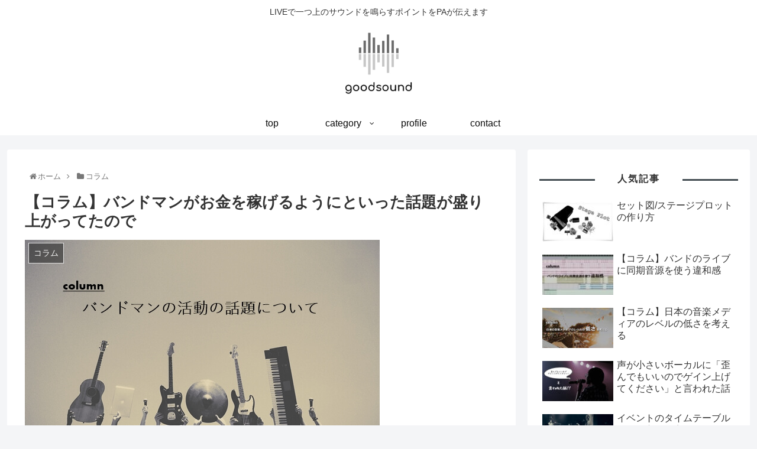

--- FILE ---
content_type: text/html; charset=utf-8
request_url: https://www.google.com/recaptcha/api2/aframe
body_size: 265
content:
<!DOCTYPE HTML><html><head><meta http-equiv="content-type" content="text/html; charset=UTF-8"></head><body><script nonce="kuehydlItS9K-Ybk1_OcOg">/** Anti-fraud and anti-abuse applications only. See google.com/recaptcha */ try{var clients={'sodar':'https://pagead2.googlesyndication.com/pagead/sodar?'};window.addEventListener("message",function(a){try{if(a.source===window.parent){var b=JSON.parse(a.data);var c=clients[b['id']];if(c){var d=document.createElement('img');d.src=c+b['params']+'&rc='+(localStorage.getItem("rc::a")?sessionStorage.getItem("rc::b"):"");window.document.body.appendChild(d);sessionStorage.setItem("rc::e",parseInt(sessionStorage.getItem("rc::e")||0)+1);localStorage.setItem("rc::h",'1768961388247');}}}catch(b){}});window.parent.postMessage("_grecaptcha_ready", "*");}catch(b){}</script></body></html>